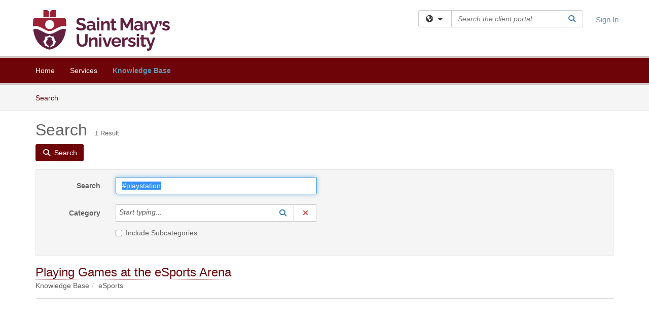

--- FILE ---
content_type: text/html; charset=utf-8
request_url: https://ppm.smu.ca/TDClient/34/Portal/KB/Search?SearchText=%2523playstation
body_size: 13016
content:

<!DOCTYPE html>

<html lang="en" xmlns="http://www.w3.org/1999/xhtml">
<head><meta name="viewport" content="width=device-width, initial-scale=1.0" /><!-- Google Tag Manager -->
<script>(function(w,d,s,l,i){w[l]=w[l]||[];w[l].push({'gtm.start':
new Date().getTime(),event:'gtm.js'});var f=d.getElementsByTagName(s)[0],
j=d.createElement(s),dl=l!='dataLayer'?'&l='+l:'';j.async=true;j.src=
'https://www.googletagmanager.com/gtm.js?id='+i+dl;f.parentNode.insertBefore(j,f);
})(window,document,'script','dataLayer','GTM-WR9V5K73');</script>
<!-- End Google Tag Manager --><script>
  window.TdxGtmContext = {"User":{"Id":0,"UID":"00000000-0000-0000-0000-000000000000","UserName":"","FullName":"Public User","AlertEmail":"publicuser@noreply.com","Role":"Experience User","HasTDNext":false,"StandardApplicationNames":null,"TicketApplicationNames":[],"AssetApplicationNames":[],"ClientPortalApplicationNames":[],"Type":"Technician","Analytics":{"Title":null,"Organization":null}},"Partition":{"Id":4,"Name":"Saint Mary's University Production"},"BillableEntity":{"Id":2,"Name":"Saint Mary's University","SalesForceIdentifier":"0013600000EM4rfAAD","GWMIID":"42527c1b-8c73-4de1-aba3-4cbaba0ae216"},"Environment":{"ShortName":"PRD"}};
</script><script src="/TDPortal/Content/Scripts/jquery/2.2.4/jquery.min.js?v=20260116040602"></script><script src="/TDPortal/Content/Scripts/jquery-migrate/1.4.1/jquery-migrate.min.js?v=20260116040602"></script><script src="/TDPortal/Content/Scripts/jquery-ui/1.13.2/jquery-ui-1.13.2.custom.timepicker.min.js?v=20260116050722"></script><link href="/TDPortal/Content/Styles/jquery-ui/1.13.2/jquery-ui.compiled.min.css?v=20260116050724" rel="stylesheet" type="text/css"  /><link href="/TDPortal/Content/bootstrap/3.4.1/dist/css/bootstrap.min.css?v=20260116040602" rel="stylesheet" type="text/css" id="lnkBootstrapCSS" /><script src="/TDPortal/Content/bootstrap/3.4.1/dist/js/bootstrap.min.js?v=20260116040602"></script><link href="/TDPortal/Content/FontAwesome/css/fontawesome.min.css?v=20260116040558" rel="stylesheet" type="text/css" id="lnkFontAwesome" /><link href="/TDPortal/Content/FontAwesome/css/solid.css?v=20260116040558" rel="stylesheet" type="text/css"  /><link href="/TDPortal/Content/FontAwesome/css/regular.css?v=20260116040558" rel="stylesheet" type="text/css"  /><link href="/TDPortal/Content/FontAwesome/css/brands.css?v=20260116040558" rel="stylesheet" type="text/css"  /><link href="/TDPortal/Content/FontAwesome/css/v4-shims.css?v=20260116040558" rel="stylesheet" type="text/css"  /><link href="/TDClient/Styles/bootstrap_custom.min.css?v=20260116050722" rel="stylesheet" type="text/css"  /><link href="/TDClient/Styles/TDStyles.min.css?v=20260116050724" rel="stylesheet" type="text/css"  /><link href="https://ppm.smu.ca/TDPortal/BE/Style/2/TDClient/34?v=20210216123408" rel="stylesheet" type="text/css" /><script src="/TDPortal/Content/Scripts/tdx/dist/TDJSFramework.compiled.min.js?v=20260116050722"></script><script src="/TDPortal/Content/Scripts/tdx/dist/modalFocusTrap.min.js?v=20260116050718"></script><script src="/TDPortal/Content/Scripts/underscore/1.12.1/underscore-min.js?v=20260116040602"></script>
<script src="/TDClient/Scripts/clientOS.min.js?v=20260116050712"></script>
<script src="/TDClient/Scripts/collapseMe.min.js?v=20260116050712"></script>
<script src="/TDClient/Scripts/tdsearchfilter.min.js?v=20260116050712"></script>
<script src="/TDClient/Scripts/SiteSearch.min.js?v=20260116050712"></script>
<script src="/TDPortal/Content/Scripts/tdx/dist/elasticsearchAutocomplete.min.js?v=20260116050718"></script>


  <script>

      $(function () {
        var masterUi = MasterUI({
          isPostback: false,
          baseUrl: '/TDClient/',
          isTdGoogleAnalyticsEnabled: true,
          isAuthenticated: false
          });

        $('#collapseMe').collapseMe({
          toggleVisibilitySelector: '.navbar-toggle'
        });

        TeamDynamix.addRequiredFieldHelp();
      });

      // The sub-nav menu uses padding-top to position itself below the header bar and main navigation sections. When the
      // window is resized, there is a chance that the content of these header or nav sections wraps, causing the height
      // to change, potentially covering the sub-nav menu, which is obviously a big usability problem. This function
      // listens for when the window size or orientation is changing (and also when the window first loads), and adjusts
      // the padding so that the sub-nav menu appears in the correct location.
      $(window).bind('load ready resize orientationchange', function () {
        var headerHeight = $('#divMstrHeader').height();
        $('#navShim').css({
          "padding-top": headerHeight
        });

        $('#content').css({
          "padding-top": headerHeight,
          "margin-top": headerHeight * -1
        });
      });
  </script>

  
  
  
  <script src="/TDPortal/Content/multiple-select/multiple-select.min.js?v=20260116052120"></script>
<link href="/TDPortal/Content/multiple-select/multiple-select.min.css?v=20260116052120" rel="stylesheet" type="text/css"  />

  <meta name="robots" content="noindex"/>

  <script>

    $(function () {
      $('#ctl00_ctl00_cpContent_cpContent_txtSearch').select();
      $(".js-multiselect").multipleSelect({ selectAll: true });
      // Need to wait for images to load before the search bar position is calculated
      $(window).bind('load', function () {
        // initialize the tag lookup
        var searchFilter = new TeamDynamix.SearchFilter({
          searchFieldSelector: '#ctl00_ctl00_cpContent_cpContent_txtSearch',
          wsUrl: '/TDClient/34/Portal/WebServices/JSON/TagLookupService.asmx/GetItems'
        });
      });

      $("#ctl00_ctl00_cpContent_cpContent_txtSearch").keydown(function (e) {
        if (e.keyCode === 13) {
          $('#ctl00_ctl00_cpContent_cpContent_btnSearch').click();
        }
      });
    });

  </script>



<title>
	Article Search
</title></head>
<body>
<!-- Google Tag Manager (noscript) -->
<noscript><iframe src="https://www.googletagmanager.com/ns.html?id=GTM-WR9V5K73"
height="0" width="0" style="display:none;visibility:hidden"></iframe></noscript>
<!-- End Google Tag Manager (noscript) -->
<form method="post" action="/TDClient/34/Portal/KB/Search?SearchText=%2523playstation" onsubmit="javascript:return WebForm_OnSubmit();" id="aspnetForm">
<div class="aspNetHidden">
<input type="hidden" name="__EVENTTARGET" id="__EVENTTARGET" value="" />
<input type="hidden" name="__EVENTARGUMENT" id="__EVENTARGUMENT" value="" />
<input type="hidden" name="__VIEWSTATE" id="__VIEWSTATE" value="SghoNlweOEuXtmKTgHwl8hfJzeuRJZAJWE5XoqSolG/9Eb4EjDIkv/ytKCQA9EWpUOIG2LI0OKc0ccbZirQYQGwtd8zG2coZEehjs3FzGINV77DvW/zK1bBATl5O0Es5T40pG1i41xCF6d0XI2P3Sf490QMpSbK8b0saQJCKOpHZuEI/tYp/jFfAOoFDs3rtrRr49DpOWGQ0tdDTLCEC2UcI0A58ViRvHkZPtULE544iM6Mam5hI1tszsBRX9h0gLWu+JL384iwpPvwAz0GuNXlVfJ0fq+N6OrxG1Abp6dUPTWFW2oIt8I/x5JU5W9UOUJJXy6N35qOEoX92iB3ZO9nYmJheN6sqNhyQzMwOW6mya6SX+hs+AsakDDhrKkP+xhTG4opJaAH9abcBfp6Z2KEBqrDINKSE1PB5gXmbjnICwqVzUHpvuixdru3xh6fG/bejysuORgLYbOmERP8G2Yz3bUhh9dgBxLf5fb4B7ovK9m3HFgFMdNyeh0l2YmP5mcfnwBfjuK89fHAM3OuL6t92VSMhjF1/cZc/Jb9c7a/8xQn8dS1n+vqH+JIkTgNQOTYUy3WOplYt1LB0zJ8uG/AuSMQPy0WnUlyfaUwYuxwDaWxgCxcMVWEPFS89UaoW9XnMWBuS7Gn2k186uQ+Es2EKW2qprlXi3jR8kyj4ERWBO9oNa3xiqCTM0luQlXYfQ44H7/aBz6H46Aehmqc4kqy29lbKAW0wO7QYCexINREHpwPXknOEAFvbAchl7uR97fjzZ7LNqDyYuT0CWK6KI/lpZgrF/qsuuPU8TUZcF+WkI1qXwJz7DzjeEj2w/fpcirzLyjLB+nSP2zyxnZYGIhvTYrmXn9Si5u5CvTWgNIDIE3Y5CBEWMPHXc0aMoZqs0C1IWC988IAQFOgjvBxVkp6Dp+gJgnHnjxmpfLJXzTE/gviutxHWjeCULLkHLVkRvrVXr8tf4kLVyHa9IT3jxs4NtDTnU2zc7K+2a746vUq55xnHc/1EcFfkTeXYkjHEx/l9iveADuqV27JJfwjE8TkF1Ad492hyj3rGTy09fsLu6++6T3ab3wibZS8VV038GEI8MBrRJBRxlWX3RHcyHUCcL+2GcvObRPy0H2pGVasIq4Co9G3KDr6aXPr06PRQzl6PoGUHM1+DInk+OBSs72NLaAu/JMtX0i+xfJMoazlMKPyxKF9KDbc2KKrasdUM0//ikaO9nA4wyoFNGmVfYJoyfiA9/aWqboB9mdJ1sNRIrRVPBONlA4xKEry+hA1k+cUe6sMGscgPJuG9LZ502p/[base64]/XvUUn8voMEzSotG4AIfb1EjKNjUL3LZLBqMXYTksX6iDz8nuVrwaZHLV4C4kZCr2y3OWxlYkE7RJrMa5lgMlx/EtipF92m1pk3BWDa2JOH5XRjq5ifzFucz2Ng45m24sJD/xYsmN+ifuRvzg9FZgiC9FdbhSzIPq9QSeoz21VlsqjgdU0CB8AFiGBbR7zuSc3eRcev9ebVtZeGwOP+MjbZDaaV+DyFvLwo8MS/YY2T6CB1PlwJQYrqZ16CbGfyZv1SoRJZmhDi5/L8wTdO14B/967QKkjqNQloknhNVm78xH6oEMueK0WcVCvQeMNcAzpsccUvMzbnvcPOGwfOV+KV7rIf1ErEk17oBYjrI4DGMFdmH9E1vY8CMmlTDl/DWS3FEMkOr0oMprsHSk1KcLNiaLhHFM1ihPCBBIfotXY0oWn7jmJT6WMJBeOrj30Ar3EZacy0zAw1yjN27lIJ0p6MeIlmPVFf3m4Mi15VpjF29CagOFsn1HSrDPUYZFfsGYF2xt/OzafEnE5sSZ+r07FwVxj12QN18OiKnpCQiLrjp43D2OubjgPlPP0+jK/F9r5O7djuP3njZcRFrpcBKbbjES83G0VKRRxou0MWPse4WAnPN1GiJguSXyk=" />
</div>

<script type="text/javascript">
//<![CDATA[
var theForm = document.forms['aspnetForm'];
if (!theForm) {
    theForm = document.aspnetForm;
}
function __doPostBack(eventTarget, eventArgument) {
    if (!theForm.onsubmit || (theForm.onsubmit() != false)) {
        theForm.__EVENTTARGET.value = eventTarget;
        theForm.__EVENTARGUMENT.value = eventArgument;
        theForm.submit();
    }
}
//]]>
</script>


<script src="/TDClient/WebResource.axd?d=pynGkmcFUV13He1Qd6_TZPK9UCpAjsoEnjicXBdWunP90dQNw6FR7qaqVW9C4qKSE7txqg2&amp;t=638901392248157332" type="text/javascript"></script>


<script src="/TDClient/ScriptResource.axd?d=nv7asgRUU0tRmHNR2D6t1B-ECtDMa-BmjglmJyoE2QrkSUofDG4-vcUk8Hw1080szx3DgxBiy1vht4-iPl_tg9bFhTGKL2DGQFsxmAGRQSq7d0WDtN65ZcQp7tBRYW9rJiUpSA2&amp;t=ffffffff93d1c106" type="text/javascript"></script>
<script src="/TDClient/ScriptResource.axd?d=NJmAwtEo3Ipnlaxl6CMhvlM_viuc5LFZ6h0C_y-_tOmG5urwsN5LbRPjjLpGeRwAFu1G-I4IEcwLEHzd4dJt9nolskPoybsybuxf-I2ckwP3WoX8oR5zkPLsy1KKa3tTZ8DKyx7KLoiZ84pgN4bifMTUfJ81&amp;t=5c0e0825" type="text/javascript"></script>
<script src="/TDClient/ScriptResource.axd?d=dwY9oWetJoJoVpgL6Zq8OBSPp8se6U-xsUWcZSxTSh59ap83BMNvaX9oFTjHl8wQkOOhnS9Wc533BhJUVlKnazfUBobgFHdXZyMue2JlNNfklLJ0yxmq9UlBT5EY_RcTG5h9tMjY_Hya12i46Dcg8SitOOY1&amp;t=5c0e0825" type="text/javascript"></script>
<script src="/TDClient/WebResource.axd?d=xtfVMqdF1exC2MBVkOJwMof9LgPN12tbCg4iWqyik9sothte-GKR4zGoYXqlZN5XoRM6N232o4NXf_Xa8rY-radHJ-TEgB5QGCUcHvEbiVEXKCg_n1wv6nrytrI4oAm26ZYAomZfcYm4qHCUDhiK2IUgNro1&amp;t=639041190020000000" type="text/javascript"></script>
<script src="/TDClient/WebResource.axd?d=nq9cvW_Z9FcoT6sprUrhrsKaWSqPQBT1akb6KJLLnf7oG9u6VnuYN7glWeHIGJVrAuVwkf4VsIJklqP-4a_stLPHezm6nTPtVd1HOhh_XAytgesSuZI_4Rt0E-6UU3WrKLWiG_iFU5UDIvK1ZRw5KeyPldjMJUxnv978misic2ve5sgN0&amp;t=639041190020000000" type="text/javascript"></script>
<script type="text/javascript">
//<![CDATA[
function WebForm_OnSubmit() {
if (typeof(ValidatorOnSubmit) == "function" && ValidatorOnSubmit() == false) return false;
return true;
}
//]]>
</script>

<div class="aspNetHidden">

	<input type="hidden" name="__VIEWSTATEGENERATOR" id="__VIEWSTATEGENERATOR" value="F973FFBA" />
	<input type="hidden" name="__EVENTVALIDATION" id="__EVENTVALIDATION" value="oEH80TLcaL7x3sz5rGbbko6zHVehgajQGPSsO08FnQZNSkMsxlE94kUraI8jxVRMR3MjC6AjNyOfFW3ZrjgiFUs+lX/Qmbqo92ikBoSBqiyfICPuxVSTxFsMJDlUjue/xmIb8ZpnGNsOLqdYLHOdvtJd/xRcU+Xo3B1fPN/y940B0uNrsE4n6WzfWBG18yFjhIcavn9R7Aav5HRdojIMWvr7EbILCJZkHGk9U2USSEQnbjq5JGI2kPUGWVqyPbUwYTINMhl41BxdvuwdmaOY9CpfPkM=" />
</div>
<script type="text/javascript">
//<![CDATA[
Sys.WebForms.PageRequestManager._initialize('ctl00$ctl00$smMain', 'aspnetForm', ['tctl00$ctl00$cpContent$cpContent$lblResults$ctl00',''], [], [], 90, 'ctl00$ctl00');
//]]>
</script>

<div id="ctl00_ctl00_upMain" style="display:none;">
	
    <div id="ctl00_ctl00_pbMain" class="progress-box-container"><div class="progress-box-body"><div class="well shadow"><h2 class="h4 gutter-top-none">Updating...</h2><div class="progress" style="margin-bottom: 0;"><div class="progress-bar progress-bar-striped active" role="progressbar" aria-valuemin="0" aria-valuemax="100" style="width: 100%"></div></div></div></div></div>
  
</div>

<header id="ctl00_ctl00_navHeader" role="banner">

  <div id="divMstrHeader" class="master-header NoPrint" style="background-color: #fff;">

  

  <div class="logo-header-full hidden-xs">

    
    <div class="pull-left">
      <a href="#mainContent" class="sr-only sr-only-focusable">Skip to main content</a>
    </div>


    <div id="ctl00_ctl00_divPageHeader" class="container logo-header clearfix" style="padding: 5px;">

      <div id="divLogo" class="pull-left logo-container">

        <a href="https://www.smu.ca/"
           target="_blank">
          <img src="/TDPortal/BE/Logo/2/0" alt="Saint Mary&#39;s University Home Page" class="js-logo img-responsive" />
          <span class="sr-only">(opens in a new tab)</span>
        </a>

      </div>

      <div class="master-header-right pull-right padding-top padding-bottom">

        

          <div class="pull-left topLevelSearch input-group">
            <div id="SiteSearch-5630cf88d0c84cb1b9c2da9f61b16abe" class="gutter-bottom input-group site-search" style="max-width: 400px;">
  <div id="SiteSearch-dropdown-5630cf88d0c84cb1b9c2da9f61b16abe" class="input-group-btn">
    <button type="button" id="SiteSearch-filter-5630cf88d0c84cb1b9c2da9f61b16abe" class="btn btn-default dropdown-toggle" data-toggle="dropdown"
            aria-haspopup="true" aria-expanded="false" title="Filter your search by category" data-component="all">
      <span class="fa-solid fa-solid fa-earth-americas"></span><span class="fa-solid fa-fw fa-nopad fa-caret-down" aria-hidden="true"></span>
      <span class="sr-only">
        Filter your search by category. Current category:
        <span class="js-current-component">All</span>
      </span>
    </button>
    <ul tabindex="-1" aria-label="Filter your search by category" role="menu" class="dropdown-menu" >
      <li>
        <a role="menuitem" href="javascript:void(0);" data-component-text="All" data-component="all" data-component-icon="fa-solid fa-earth-americas" title="Search all areas">
          <span class="fa-solid fa-fw fa-nopad fa-earth-americas" aria-hidden="true"></span>
          All
        </a>
      </li>

      <li aria-hidden="true" class="divider"></li>

        <li role="presentation">
          <a role="menuitem" href="javascript:void(0);" data-component-text="Knowledge Base" data-component="kb" data-component-icon="fa-lightbulb" title="Search Knowledge Base">
            <span class="fa-regular fa-fw fa-nopad fa-lightbulb" aria-hidden="true"></span>
            Knowledge Base
          </a>
        </li>

        <li role="presentation">
          <a role="menuitem" href="javascript:void(0);" data-component-text="Service Catalog" data-component="sc" data-component-icon="fa-compass" title="Search Service Catalog">
            <span class="fa-solid fa-fw fa-nopad fa-compass" aria-hidden="true"></span>
            Service Catalog
          </a>
        </li>

    </ul>
  </div>

  <label class="sr-only" for="SiteSearch-text-5630cf88d0c84cb1b9c2da9f61b16abe">Search the client portal</label>

  <input id="SiteSearch-text-5630cf88d0c84cb1b9c2da9f61b16abe" type="text" class="form-control" autocomplete="off" placeholder="Search the client portal" title="To search for items with a specific tag, enter the # symbol followed by the name of the tag.
To search for items using exact match, place double quotes around your text." />

  <span class="input-group-btn">
    <button id="SiteSearch-button-5630cf88d0c84cb1b9c2da9f61b16abe" class="btn btn-default" type="button" title="Search">
      <span class="fa-solid fa-fw fa-nopad fa-search blue" aria-hidden="true"></span>
      <span class="sr-only">Search</span>
    </button>
  </span>
</div>

<script>
  $(function() {
    var siteSearch = new TeamDynamix.SiteSearch({
      searchUrl: "/TDClient/34/Portal/Shared/Search",
      autocompleteSearchUrl: '/TDClient/34/Portal/Shared/AutocompleteSearch',
      autocompleteResultsPosition: 'fixed',
      autocompleteResultsZIndex: 1000,
      searchTextBoxSelector: '#SiteSearch-text-5630cf88d0c84cb1b9c2da9f61b16abe',
      searchComponentFilterButtonSelector: '#SiteSearch-filter-5630cf88d0c84cb1b9c2da9f61b16abe',
      searchButtonSelector: '#SiteSearch-button-5630cf88d0c84cb1b9c2da9f61b16abe',
      searchFilterDropdownSelector: '#SiteSearch-dropdown-5630cf88d0c84cb1b9c2da9f61b16abe',
      showKnowledgeBaseOption: true,
      showServicesOption: true,
      showForumsOption: false,
      autoFocusSearch: false
    });
  });
</script>
          </div>

        
          <div title="Sign In" class="pull-right gutter-top-sm">
            <a href="/TDClient/34/Portal/Login.aspx?ReturnUrl=%2fTDClient%2f34%2fPortal%2fKB%2fSearch%3fSearchText%3d%252523playstation">
              Sign In
            </a>
          </div>
        
      </div>

    </div>

  </div>

  <nav id="ctl00_ctl00_mainNav" class="navbar navbar-default themed tdbar" aria-label="Primary">
    <div id="navContainer" class="container">

      <div class="navbar-header">
        <button type="button" class="pull-left navbar-toggle collapsed themed tdbar-button-anchored tdbar-toggle gutter-left" data-toggle="collapse" data-target=".navbar-collapse">
          <span class="tdbar-button-anchored icon-bar"></span>
          <span class="tdbar-button-anchored icon-bar"></span>
          <span class="tdbar-button-anchored icon-bar"></span>
          <span class="sr-only">Show Applications Menu</span>
        </button>
        <a class="navbar-brand hidden-sm hidden-md hidden-lg themed tdbar-button-anchored truncate-be" href="#">

          Client Portal
        </a>
      </div>

      <div id="td-navbar-collapse" class="collapse navbar-collapse">

        <ul class="nav navbar-nav nav-collapsing" id="collapseMe">

          
            <li class="themed tdbar-button-anchored hidden-sm hidden-md hidden-lg">
              <a href="/TDClient/34/Portal/Login.aspx?ReturnUrl=%2fTDClient%2f34%2fPortal%2fKB%2fSearch%3fSearchText%3d%252523playstation">Sign In</a>
            </li>
          
            <li id="divSearch" class="themed tdbar-button-anchored hidden-sm hidden-md hidden-lg">
              <a href="/TDClient/34/Portal/Shared/Search" title="search">Search</a>
            </li>
          
              <li id="divDesktopf3e0a97c-b9e4-457e-8ba2-4473d9d07227" class="themed tdbar-button-anchored">
                <a href="/TDClient/34/Portal/Home/">Home</a>
              </li>
            

          
            <li id="divTDRequests" class="themed tdbar-button-anchored sr-focusable">
              <a href="/TDClient/34/Portal/Requests/ServiceCatalog">Services</a>
            </li>
          
            <li id="divTDKnowledgeBase" class="themed tdbar-button-anchored sr-focusable">
              <a href="/TDClient/34/Portal/KB/">Knowledge Base</a>
            </li>
          

          <li class="themed tdbar-button-anchored hidden-xs more-items-button" id="moreMenu">
            <a data-toggle="dropdown" title="More Applications" href="javascript:;">
              <span class="sr-only">More Applications</span>
              <span class="fa-solid fa-ellipsis-h" aria-hidden="true"></span>
            </a>
            <ul class="dropdown-menu dropdown-menu-right themed tdbar" id="collapsed"></ul>
          </li>

        </ul>
      </div>

    </div>

  </nav>

  </div>

  </header>



<div id="navShim" class="hidden-xs hidden-sm"></div>
<main role="main">
  <div id="content">
    <div id="mainContent" tabindex="-1"></div>
    

  <nav id="ctl00_ctl00_cpContent_divTabHeader" class="tdbar-sub NoPrint hidden-xs navbar-subnav" aria-label="Knowledge Base">
      <a href="#kbContent" class="sr-only sr-only-focusable">Skip to Knowledge Base content</a>
      <div class="container clearfix">
        <ul class="nav navbar-nav js-submenu" id="kbSubMenu" style="margin-left: -15px;">
          
          <li>
            <a href="/TDClient/34/Portal/KB/Search">Search <span class="sr-only">Articles</span></a>
          </li>

          
          
        </ul>
      </div>
    </nav>
  

  <div id="kbContent" class="container gutter-top gutter-bottom" tabindex="-1" style="outline:none;">
    

<div class="clearfix">
  <h1>Search<span id="ctl00_ctl00_cpContent_cpContent_spnCount" class="gutter-left font-xs">1 Result</span></h1>
</div>

<div id="divButtons" class="NoPrint">
  <button onclick="if (typeof(Page_ClientValidate) == 'function') Page_ClientValidate(''); __doPostBack('ctl00$ctl00$cpContent$cpContent$btnSearch','')" id="ctl00_ctl00_cpContent_cpContent_btnSearch" type="button" class="btn btn-primary">
    <span class="fa-solid fa-search" aria-hidden="true"></span>
    <span class="padding-left-xs">Search</span>
  </button>
  <span id="ctl00_ctl00_cpContent_cpContent_lblResults_ctl00" aria-live="polite" aria-atomic="true"><span id="ctl00_ctl00_cpContent_cpContent_lblResults_lblResults-label" class="red tdx-error-text"></span></span>
</div>

<div id="divFilter" class="well gutter-top gutter-bottom clearfix">
  <div class="row">
    <div class="col-md-6">
      <div class="form-horizontal">

        <div class="form-group">
          <label class="col-md-3 control-label" for="ctl00_ctl00_cpContent_cpContent_txtSearch">Search</label>
          <div class="col-md-9">
            <input name="ctl00$ctl00$cpContent$cpContent$txtSearch" type="text" id="ctl00_ctl00_cpContent_cpContent_txtSearch" maxlength="100" class="form-control" autocomplete="off" title="To search for items with a specific tag, enter the # symbol followed by the name of the tag." value="#playstation" />
          </div>
        </div>

        <div class="form-group">
          <label class="col-md-3 control-label" for="ctl00_ctl00_cpContent_cpContent_taluCategory_txtinput">Category</label>
          <div class="col-md-9">
            <div class="input-group" role="presentation"><input name="ctl00$ctl00$cpContent$cpContent$taluCategory$txttaluCategory" type="text" id="ctl00_ctl00_cpContent_cpContent_taluCategory_txttaluCategory" class="form-control" autocomplete="off" />
<span class="input-group-btn talu_buttons"><a href="/TDClient/34/Portal/Shared/KBCategoryLookup?AC=acb_ctl00_ctl00_cpContent_cpContent_taluCategory" id="ctl00_ctl00_cpContent_cpContent_taluCategory_btnLookuptaluCategory" onclick="acb_ctl00_ctl00_cpContent_cpContent_taluCategory.lookupClick(event, this, &#39;ctl00_ctl00_cpContent_cpContent_taluCategory_hdntaluCategory&#39;, 992, 700, &#39;taluCategory&#39;, false);" class="btn btn-default btn-typeahead-lookup" title="Lookup Category" role="button"><span class="fa-solid fa-fw fa-nopad fa-search blue" aria-hidden="true"></span><span class="sr-only">Lookup Category</span><span class="sr-only">(opens in a new window)</span></a>
<a href="javascript:acb_ctl00_ctl00_cpContent_cpContent_taluCategory.clearSelect(false);" id="ctl00_ctl00_cpContent_cpContent_taluCategory_btnCleartaluCategory" class="btn btn-default" title="Clear Category" role="button"><span class="fa-solid fa-fw fa-nopad fa-xmark red" aria-hidden="true"></span><span class="sr-only">Clear Category</span></a>
<input name="ctl00$ctl00$cpContent$cpContent$taluCategory$hdntaluCategory" type="hidden" id="ctl00_ctl00_cpContent_cpContent_taluCategory_hdntaluCategory" /><input name="ctl00$ctl00$cpContent$cpContent$taluCategory$hdnTextValuestaluCategory" type="hidden" id="ctl00_ctl00_cpContent_cpContent_taluCategory_hdnTextValuestaluCategory" /><a id="ctl00_ctl00_cpContent_cpContent_taluCategory_btnPostbacktaluCategory" class="aspNetDisabled"></a><div class="clearfix"></div></span></div>
          </div>
        </div>

        <div class="form-group" style="margin-top: -15px;">
          <div class="checkbox col-md-9 col-md-offset-3">
            <label for="ctl00_ctl00_cpContent_cpContent_chkIncludeSubCategories">
              <input id="ctl00_ctl00_cpContent_cpContent_chkIncludeSubCategories" type="checkbox" name="ctl00$ctl00$cpContent$cpContent$chkIncludeSubCategories" />
              Include Subcategories
            </label>
          </div>
        </div>

        
      </div>
    </div>
    <div class="col-md-6">
      <div class="form-horizontal">
        
      </div>
    </div>
  </div>
</div>


    <div id="ctl00_ctl00_cpContent_cpContent_rptrItems_ctl00_kbsrArticle_divContainer" class="gutter-top padding-bottom border-bottom">

    <div class="clearfix">
      <div class="pull-left font-lg">
        <a href="/TDClient/34/Portal/KB/ArticleDet?ID=770">Playing Games at the eSports Arena</a>
        
      </div>

      
    </div>

    <ol id="ctl00_ctl00_cpContent_cpContent_rptrItems_ctl00_kbsrArticle_lblBreadcrumbs" class="breadcrumb gutter-bottom-none"><li class="active">Knowledge Base</li><li class="active">eSports</li></ol>

    </div>

  


  </div>


  </div>
</main>



<script type="text/javascript">
//<![CDATA[
setNavPosition('TDKnowledgeBase');//]]>
</script>
<script>
if( acb_ctl00_ctl00_cpContent_cpContent_taluCategory == undefined ) {
var acb_ctl00_ctl00_cpContent_cpContent_taluCategory;
}
if(!$('#ctl00_ctl00_cpContent_cpContent_taluCategory_txttaluCategory').data("tdx-auto")) {
$(document).ready(function() {
acb_ctl00_ctl00_cpContent_cpContent_taluCategory = $('#ctl00_ctl00_cpContent_cpContent_taluCategory_txttaluCategory').lu_autocomplete({
webServiceUrl: '/TDClient/34/Portal/WebServices/JSON/KBCategoryLookupService.asmx/GetItems',
webServiceMethod: 'POST',
webServiceContentType: 'application/json; charset=utf-8',
webServiceSearchParam: 'tag',
hiddenfieldid: 'ctl00_ctl00_cpContent_cpContent_taluCategory_hdntaluCategory',
hiddentextfieldid: 'ctl00_ctl00_cpContent_cpContent_taluCategory_hdnTextValuestaluCategory',
textboxid: 'ctl00_ctl00_cpContent_cpContent_taluCategory_txtinput',
postbackid: '',
complete_text: 'Start typing...',
listwidth: '450px',
appIsFullBootstrap: true,
selectionmode: 'single'
}).get(0); 
});
}
</script>
<script>
if( acb_ctl00_ctl00_cpContent_cpContent_taluOwner == undefined ) {
var acb_ctl00_ctl00_cpContent_cpContent_taluOwner;
}
if(!$('#ctl00_ctl00_cpContent_cpContent_taluOwner_txttaluOwner').data("tdx-auto")) {
$(document).ready(function() {
acb_ctl00_ctl00_cpContent_cpContent_taluOwner = $('#ctl00_ctl00_cpContent_cpContent_taluOwner_txttaluOwner').lu_autocomplete({
webServiceUrl: '/TDClient/34/Portal/WebServices/JSON/AssignmentLookupService.asmx/GetItemsForInstance',
webServiceMethod: 'POST',
webServiceContentType: 'application/json; charset=utf-8',
webServiceSearchParam: 'tag',
hiddenfieldid: 'ctl00_ctl00_cpContent_cpContent_taluOwner_hdntaluOwner',
hiddentextfieldid: 'ctl00_ctl00_cpContent_cpContent_taluOwner_hdnTextValuestaluOwner',
textboxid: 'ctl00_ctl00_cpContent_cpContent_taluOwner_txtinput',
postbackid: '',
complete_text: 'Start typing...',
url_params: {'instanceID':"34"},
listwidth: '450px',
appIsFullBootstrap: true,
selectionmode: 'single'
}).get(0); 
});
}
</script>

<script type="text/javascript">
//<![CDATA[
$(function() { $('#ctl00_ctl00_cpContent_cpContent_dteReviewFromSelectedDate').datepicker({showButtonPanel: false,changeMonth: true, changeYear: true, showOtherMonths: true, selectOtherMonths: true, dateFormat: 'm/d/yy'});});setTimeout(function() { $('.ui-datepicker').attr('aria-hidden', true); }, 100);$(function() { $('#ctl00_ctl00_cpContent_cpContent_dteReviewToSelectedDate').datepicker({showButtonPanel: false,changeMonth: true, changeYear: true, showOtherMonths: true, selectOtherMonths: true, dateFormat: 'm/d/yy'});});setTimeout(function() { $('.ui-datepicker').attr('aria-hidden', true); }, 100);
var Page_ValidationActive = false;
if (typeof(ValidatorOnLoad) == "function") {
    ValidatorOnLoad();
}

function ValidatorOnSubmit() {
    if (Page_ValidationActive) {
        return ValidatorCommonOnSubmit();
    }
    else {
        return true;
    }
}
        $(function() { $('#ctl00_ctl00_cpContent_cpContent_dteCreatedFromSelectedDate').datepicker({showButtonPanel: false,changeMonth: true, changeYear: true, showOtherMonths: true, selectOtherMonths: true, dateFormat: 'm/d/yy'});});setTimeout(function() { $('.ui-datepicker').attr('aria-hidden', true); }, 100);$(function() { $('#ctl00_ctl00_cpContent_cpContent_dteCreatedToSelectedDate').datepicker({showButtonPanel: false,changeMonth: true, changeYear: true, showOtherMonths: true, selectOtherMonths: true, dateFormat: 'm/d/yy'});});setTimeout(function() { $('.ui-datepicker').attr('aria-hidden', true); }, 100);Sys.Application.add_init(function() {
    $create(Sys.UI._UpdateProgress, {"associatedUpdatePanelId":null,"displayAfter":500,"dynamicLayout":true}, null, null, $get("ctl00_ctl00_upMain"));
});
//]]>
</script>
</form>







<script>

    
    

      // Inject the Google Analytics isogram. This must happen here because it
      // cannot be injected through an external javascript library.
      (function (i, s, o, g, r, a, m) {
        i['GoogleAnalyticsObject'] = r; i[r] = i[r] || function () {
          (i[r].q = i[r].q || []).push(arguments)
        }, i[r].l = 1 * new Date(); a = s.createElement(o),
          m = s.getElementsByTagName(o)[0]; a.async = 1; a.src = g; m.parentNode.insertBefore(a, m)
      })(window, document, 'script', '//www.google-analytics.com/analytics.js', 'ga');
    

      // Per Incident #6707155. Need to focus on img. pseudo-class :focus-within is not supported in IE
      (function ($) {
        var $anchor = $('#divLogo a');
        var $beLogo = $('#divLogo a img');

        $anchor.focus(function () {
          $beLogo.addClass('accessibility-focus-on-logo');
        }).blur(function () {
          $beLogo.removeClass('accessibility-focus-on-logo');
        });

        
        
          const queryParams = new URLSearchParams(window.location.search);
          let showChatbot = true;
          if (queryParams.has('nobot')) {
            const nobotFlag = queryParams.get('nobot');
            if (nobotFlag === '1' || nobotFlag === 'true') {
              showChatbot = false;
            }
          }

          if(showChatbot) {
            $.ajax({
              url: "/TDClient/34/Portal/Chatbots/GetScript",
              type: "GET",
              dataType: 'text',
              success: function (data) {
                
                var jQueryAjaxSettingsCache = jQuery.ajaxSettings.cache;
                jQuery.ajaxSettings.cache = true;
                $(document.body).append(data);
                jQuery.ajaxSettings.cache = jQueryAjaxSettingsCache;
              }
            });
          }
        

        window.addEventListener("message", (event) => {

          // Only accept events that come from the same origin
          if (event.origin != window.location.origin) {
            return;
          }

          switch (event.data.type) {

            case "authenticate-using-popup":
              handleAuthenticateUsingPopup(event.data.payload);
              break;

            case "authenticated-successfully":
              handleAuthenticatedSuccessfully(event.data.payload);
              break;

            default:
              break;
          }

        });

        function handleAuthenticateUsingPopup(payload) {
          let loginUrl = '/TDClient/34/Portal/Login.aspx';

          if (payload.successCallbackUrl) {
            loginUrl += '?SuccessCallbackUrl=' + payload.successCallbackUrl;
          }

          window.open(loginUrl, "_blank", "popup=1");
        }

        function handleAuthenticatedSuccessfully() {
          event.source.close();
          window.location.href = window.location.href;
        }
    })(jQuery);

</script>

</body>
</html>


--- FILE ---
content_type: text/css
request_url: https://ppm.smu.ca/TDPortal/BE/Style/2/TDClient/34?v=20210216123408
body_size: 844
content:
.logo-header-full{background-color:#ffffff;color:#6E0408;}
.logo-header-full a, .navbar-header>.navbar-toggle{color:#5c96ae !important;}
.logo-header-full a:hover{color:#ffffff !important;}
.themed.tdbar{border-top-width:4px !important;border-bottom-width:4px !important;background-color:#6E0408 !important;border-top-color:#D0C2C3 !important;border-bottom-color:#D0C2C3 !important;}
.themed.tdbar-button, .themed.tdbar-button-anchored, .themed.tdbar-button-anchored a{color:#ffffff !important;}
.themed.tdbar-button:hover, .themed.tdbar-button-anchored:hover, .themed.tdbar-button-anchored a:hover, .themed.tdbar-toggle:hover, .themed.tdbar-toggle:focus{background-color:#5c96ae !important;}
.themed.tdbar-button.active, .themed.tdbar-button-anchored.active, .themed.tdbar-button-anchored.active a{color:#5c96ae !important;}
.themed.tdbar-button.active:hover, .themed.tdbar-button-anchored.active:hover, .themed.tdbar-button-anchored.active a:hover{background-color:#D0C2C3 !important;}
h1{color:#646464;}
h2{color:#424242;}
h3{color:#646464;}
h4{color:#646464;}
h5{color:#000000;}
.hilite, .hilite a, .hilite td, tr.hilite, tr.hilite a, tr.hilite td{background-color:#6E0408;color:#ffffff;}
.nav-shelf>li.active>a{border-bottom-color:#6E0408;}
.nav-shelf>li.active>a:hover{border-bottom-color:#5c96ae;}
.nav-shelf>li>a:hover{border-bottom-color:#5c96ae;}
.btn-primary{background-color:#6E0408;border-color:#6E0408;color:#ffffff;}
.btn-primary.disabled, .btn-primary[disabled], fieldset[disabled] .btn-primary, .btn-primary.disabled:hover, .btn-primary[disabled]:hover, fieldset[disabled] .btn-primary:hover, .btn-primary.disabled:focus, .btn-primary[disabled]:focus, fieldset[disabled] .btn-primary:focus, .btn-primary.disabled.focus, .btn-primary[disabled].focus,fieldset[disabled] .btn-primary.focus, .btn-primary.disabled:active, .btn-primary[disabled]:active, fieldset[disabled] .btn-primary:active, .btn-primary.disabled.active, .btn-primary[disabled].active, fieldset[disabled] .btn-primary.active{background-color:#6E0408;border-color:#6E0408;color:#ffffff;}
.btn-primary:hover, .btn-primary:focus, .btn-primary.focus, .btn-primary:active, .btn-primary.active, .open > .dropdown-toggle.btn-primary{background-color:#5c96ae;border-color:#5c96ae;}
.btn-default{background-color:#c7c7c7;border-color:#c7c7c7;color:#000000;}
.btn-default.disabled, .btn-default[disabled], fieldset[disabled] .btn-default, .btn-default.disabled:hover, .btn-default[disabled]:hover, fieldset[disabled] .btn-default:hover, .btn-default.disabled:focus, .btn-default[disabled]:focus, fieldset[disabled] .btn-default:focus, .btn-default.disabled.focus, .btn-default[disabled].focus, fieldset[disabled] .btn-default.focus, .btn-default.disabled:active, .btn-default[disabled]:active, fieldset[disabled] .btn-default:active, .btn-default.disabled.active, .btn-default[disabled].active, fieldset[disabled] .btn-default.active{background-color:#6E0408;border-color:#c7c7c7;color:#000000;}
.btn-default:hover, .btn-default:focus, .btn-default.focus, .btn-default:active, .btn-default.active, .open > .dropdown-toggle.btn-default{background-color:#d6d6d6;border-color:#d6d6d6;}
div.DetailAction{background-color:#6E0408;color:#ffffff;}
div.DetailAction:hover{background-color:#5c96ae;}
a, .btn-link{color:#6E0408;}
a:hover, .btn-link:hover{color:#5c96ae;}
